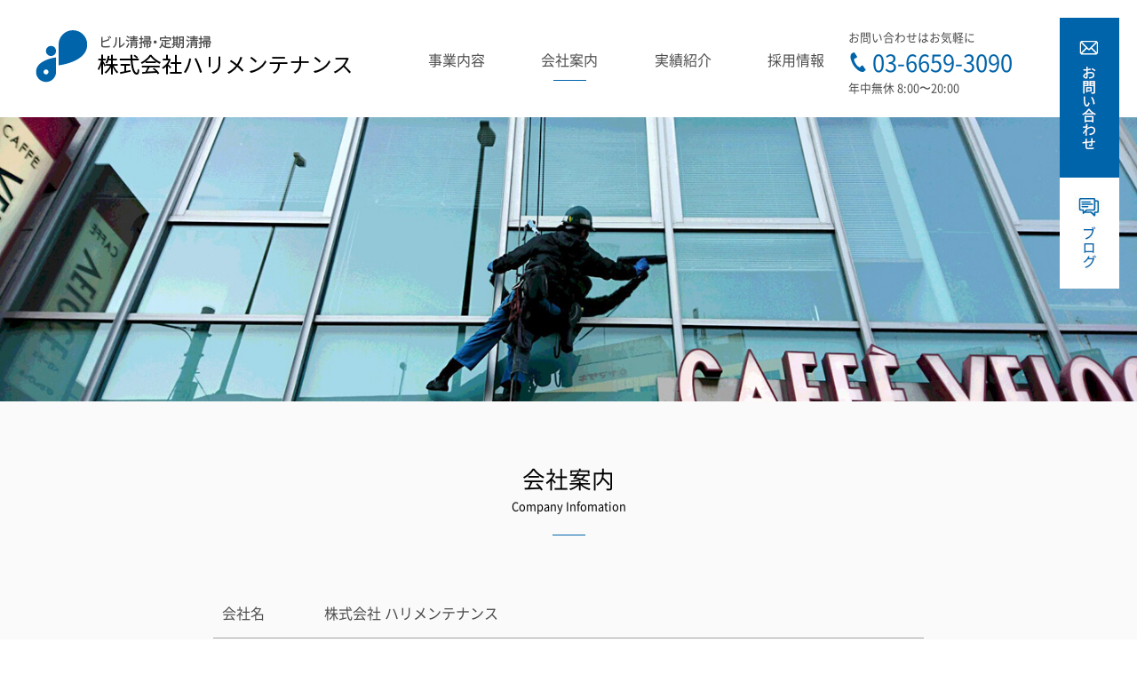

--- FILE ---
content_type: text/html
request_url: https://harimen.co.jp/company.html
body_size: 7148
content:
<!DOCTYPE html>
<html dir="ltr" lang="ja">
<head>
<meta charset="UTF-8">
<meta name="viewport" content="width=device-width, user-scalable=yes, maximum-scale=1.0, minimum-scale=1.0">
<meta name="format-detection" content="telephone=no">
<title>会社案内｜株式会社ハリメンテナンス</title>
<meta name="description" content="">
<meta name="keywords" content="">
<link rel="canonical" href="">
<link rel="stylesheet" href="style.css" type="text/css" media="all">
<link rel="stylesheet" href="drawer.css" type="text/css" media="all">
</head>

<body>
<header>
<div class="inner">
<h1><a href="./"><img src="images/logo.jpg" alt="ビル清掃・定期清掃 株式会社ハリメンテナンス"></a></h1>
<nav id="mainNav">
<ul>
<li><a href="service.html">事業内容</a></li>
<li><a href="company.html">会社案内<div></div></a></li>
<li><a href="works.html">実績紹介</a></li>
<li><a href="https://recruit-harimen.com/culture">採用情報</a></li>
</ul>
</nav>
<div class="head_tel pcDisp">お問い合わせはお気軽に<div class="freedial">03-6659-3090</div>年中無休 8:00〜20:00</div>
</div>
</header>

<div class="drawer drawer--top">
<header role="banner">
<button type="button" class="drawer-toggle drawer-hamburger" accesskey="0" tabindex="0">
<span class="drawer-hamburger-icon"></span>
</button>
<nav class="drawer-nav" role="navigation">
<ul class="drawer-menu">
<li><a href="service.html">事業内容</a></li>
<li><a href="company.html">会社案内</a></li>
<li><a href="works.html">実績紹介</a></li>
<li><a href="https://recruit-harimen.com/culture">採用情報</a></li>
<li class="li01"><a href="contact/">お問い合わせ</a></li>
<li class="li02"><a href="blog/">ブログ</a></li>
<li class="head_tel"><a href="tel:0366593090">お問い合わせはお気軽に<div class="freedial">03-6659-3090</div>年中無休 8:00〜20:00</a></li>
</ul>
</nav>
</header>
</div>
<div class="fixedMenu clearfix">
<ul>
<li><a href="contact/"><img src="images/btn_mail01.jpg" alt="お問い合わせ"></a></li>
<li><a href="blog/"><img src="images/btn_blog.jpg" alt="ブログ"></a></li>
</ul>
</div>
<!-- / header -->

<section id="kv">
<img src="images/company/kv.jpg" alt="会社案内">
</section>
<!-- / kv -->

<main>

<section id="business">
<h2>会社案内<br><span>Company Infomation</span><div></div></h2>
<div class="gaiyo_box">
<table>
<tr><td class="pcDisp">会社名</td><td><div class="spDisp">会社名</div>株式会社 ハリメンテナンス</td></tr>
<tr><td class="pcDisp">本社</td><td><div class="spDisp">本社</div>〒130-0024 東京都墨田区菊川3-11-5</td></tr>
<tr><td class="pcDisp">TEL</td><td><div class="spDisp">TEL</div>03-6659-3090</td></tr>
<tr><td class="pcDisp">FAX</td><td><div class="spDisp">FAX</div>03-6659-3490</td></tr>
<tr><td class="pcDisp">代表者</td><td><div class="spDisp">代表者</div>張西 浩充</td></tr>
<tr><td class="pcDisp">設立年月日</td><td><div class="spDisp">設立年月日</div>平成25年2月5日</td></tr>
<tr><td class="pcDisp">資本金</td><td><div class="spDisp">資本金</div>300万円</td></tr>
<tr><td class="pcDisp">従業員</td><td><div class="spDisp">従業員</div>管理職 3名、技術職 10名以上</td></tr>
<tr><td class="pcDisp">事業内容</td><td><div class="spDisp">事業内容</div><div class="alignLeft">1.建物全般清掃及びクリーニング事業<br>
2.大規模修繕及び改修工事に伴う外壁洗浄及び竣工クリーニング事業<br>
3.ロープアクセス(無足場工法)外装メンテナンス及びリニューアル工事事業<!--br><br>
<span>4.各種コーティング事業</span><br>・マンション外壁タイル<br>・アルミサッシ・手摺・ガラリ<br>・ロープ外壁アルミパネル<br>・石材外壁・床タイル<br><br>
<span>5.その他</span><br>・蔦(ツタ)除去<br>・鳥害対策--></div></td></tr>
<tr><td class="pcDisp">保有資格</td><td><div class="spDisp">保有資格</div><div class="alignLeft">ロープ高所作業特別教育<br>ゴンドラ特別教育修了者<br>高所作業車運転技能講習終了者<br>職長・安全教育修了者<br>足場作業等従事者特別教育<br>フルハーネス型墜落制止用器具特別教育</div></td></tr>
<tr><td class="pcDisp">取引銀行</td><td><div class="spDisp">取引銀行</div><div class="alignLeft">東京東信用金庫 両国支店</div></td></tr>
<tr><td class="pcDisp">加入保険</td><td><div class="spDisp">加入保険</div><div class="alignLeft">労働保険 13-3-12-962890-064<br>企業賠償責任保険(日本興亜損害保険株式会社）</div></td></tr>
<tr><td class="pcDisp">加入団体</td><td><div class="spDisp">加入団体</div><div class="alignLeft">東京土建組合墨田支部</div></td></tr>
<tr><td class="pcDisp">沿革</td><td><div class="spDisp">沿革</div>
<table>
<tr><td class="spdate">平成19年</td><td>東京都墨田区菊川3-11-5にて張西管財として<br>ガラス清掃を中心とした建物全般クリーニング事業を開業</td></tr>
<tr><td class="spdate">平成25年</td><td>東京都墨田区菊川2-9-5にて株式会社ハリメンテナンスへ商号変更し<br>既存のクリーニング事業に加えて<br>大規模修繕工事に伴う洗浄工事事業に注力</td></tr>
<tr><td class="spdate">平成28年</td><td>ガラス清掃業務において長年培ったブランコ作業技術を活かし<br>新たにロープアクセス塗装・シーリング工事を受注開始</td></tr>
<tr><td class="spdate">平成30年</td><td>社内に専任の工事責任者を配置しロープアクセス工事事業を本格化</td></tr>
<tr><td class="last spdate">令和2年</td><td class="last">ホームページ開設</td></tr></table></td></tr>
</table>
</div>
<div class="btn"><a href="works.html">実績一覧はこちら</a></div>
</section>


<section id="recruit">
<h2>採用情報<br><span>Recruit</span><div></div></h2>
<div class="cts">
<h3>私たちと一緒に働きませんか？</h3>
<div class="btn"><a href="https://recruit-harimen.com/culture">詳しく見る</a></div>
</div>
</section>

<section id="contact">
<h2>CONTACT</h2>
<p>ご相談・お問い合わせをお待ちしております。</p>
<ul>
<li class="li01"><a href="contact/">お問い合わせはこちら</a></li>
<li class="li02"><a href="tel:0366593090">お問い合わせはお気軽に<div class="freedial">03-6659-3090</div>年中無休 8:00〜20:00</a></li>
</ul>
</section>

</main>
<!-- / main -->

<footer>
<a href="./"><img src="images/logo.jpg" alt="ビル清掃・定期清掃 株式会社ハリメンテナンス"></a>
<address>〒130-0024　東京都墨田区菊川3丁目11番5号</address>
<div class="copy">Copyright (C) 2019 株式会社ハリメンテナンス. All Rights Reserved.</div>
</footer>

<!-- / footer -->

<script src="js/jquery1.7.2.min.js"></script>
<script src="js/smoothScroll.js"></script>
<script src="js/iscroll.min.js"></script>
<script src="js/drawer.min.js"></script>
<script>
$(document).ready(function(){
$('.drawer').drawer();
$('.drawer-menu li a').on('click', function(){
$('.drawer').drawer('close');
});
});
</script>

</body>
</html>

--- FILE ---
content_type: text/css
request_url: https://harimen.co.jp/style.css
body_size: 20618
content:
@charset "utf-8";

@keyframes fadeIn{0%{opacity:0}100%{opacity:1}}
@keyframes delayAnimeA{0%{opacity:0;transform:translateY(50px);}100%{opacity:1;transform:translateY(0);}}
@keyframes delayAnimeB{0%{opacity:0;transform:translateX(-100px);}100%{opacity:1;transform:translateX(0);}}

/* =Reset default browser CSS.
Based on work by Eric Meyer:http://meyerweb.com/eric/tools/css/reset/index.html
-------------------------------------------------------------- */
html,body,div,span,applet,object,iframe,h1,h2,h3,h4,h5,h6,p,blockquote,pre,a,abbr,acronym,address,big,cite,code,del,dfn,em,font,ins,kbd,q,s,samp,small,strike,strong,sub,sup,tt,var,dl,dt,dd,ol,ul,li,fieldset,form,label,legend,table,caption,tbody,tfoot,thead,tr,th,td{border:0;font-family:inherit;font-size:100%;font-style:inherit;font-weight:inherit;margin:0;outline:0;padding:0;vertical-align:baseline;}
:focus{outline:0;}
ol,ul{list-style:none;}
table{border-collapse:separate;border-spacing:0;}
caption,th,td{font-weight:normal;text-align:left;}
blockquote:before,blockquote:after,q:before,q:after{content:"";}
blockquote,q{quotes:"";}
img{max-width:100%;height:auto;vertical-align:bottom;}
a img{max-width:100%;height:auto;border:0;}
a:hover img{animation:fadeIn 1s ease 0s 1 normal;}
article,aside,details,figcaption,figure,footer,header,hgroup,menu,nav,section{display:block;}

@font-face {  font-family: "nsjpRegular";  src: url("font/NotoSansJP-Regular.woff") format('woff');font-display: swap;}
@font-face {  font-family: "nsjpMedium";  src: url("font/NotoSansJP-Medium.woff") format('woff');font-display: swap;}
.myFontRegular {  font-family: "nsjpRegular";}
.myFontMedium {  font-family: "nsjpMedium";}
body{font:1rem/1.6 "nsjpRegular","ヒラギノ角ゴ ProN W3", "Hiragino Kaku Gothic ProN", "游ゴシック", YuGothic, "メイリオ", Meiryo, sans-serif;color:#4d4d4d;animation:fadeIn 2s ease 0s 1 normal; line-height:160%;}

/* リンク設定
------------------------------------------------------------*/
a{text-decoration:none;outline:0;vertical-align:baseline;color:#4d4d4d;}
a:hover,a:active{color:#4d4d4d;}

/**** Clearfix ****/
.inner:after{content:""; display:table;clear:both;}
.inner{zoom:1;}
.clearfix:before,.clearfix:after{content:" ";display:table;}
.clearfix:after{clear:both;}
.clearfix{*zoom:1;}

/* 汎用クラス
*****************************************************/
.pcDisp{display:block;}
.spDisp{display:none;}

/* ヘッダー
------------------------------------------------------------*/
header{background:#fff;}
header .inner{max-width:1200px;width:100%;margin:0 auto;padding:0;box-sizing:border-box;}
header h1{ max-width:355px; width:100%; float:left; margin-top:34px; margin-bottom:39px;}
header .head_tel{max-width:225px; width:100%; float:right; margin-top:29px; font-size:0.8rem;}
header .head_tel .freedial{ color:#0064aa; font-size:1.6rem; line-height:22px; margin-top:5px; margin-bottom:5px;}
header .head_tel .freedial:before{ content:url(images/icon_tel.jpg); width:22px; height:22px; margin-right:5px;}
/*header .head_tel .freedial:before{ content:url(images/freedial.jpg); width:33px; height:22px; margin-right:5px;}*/

/* グローバルナビゲーション
*****************************************************/
nav#mainNav ul{max-width:510px;width:100%;margin:55px 55px 0;display:flex;flex-wrap:nowrap;justify-content:space-around;align-items:center; float:left;}
nav#mainNav li{width:100%;text-align:center;box-sizing:border-box; height:40px;}
nav#mainNav li a{margin:0 auto;padding:0;display:block;box-sizing:border-box;}
nav#mainNav li a:hover{animation:fadeIn 1s ease 0s 1 normal;}
nav#mainNav li div{ background:#0064aa; width:37px; height:1px; margin:0 auto; margin-top:10px;}

.fixedMenu{ position:fixed; top:20px; right:20px; letter-spacing:0.02em; font-family:"ヒラギノ角ゴ ProN W3", "Hiragino Kaku Gothic ProN", "游ゴシック", YuGothic, "メイリオ", Meiryo, sans-serif; z-index:200;}


div.drawer,.spMenuCenter{display:none;}

/* メイン画像
*****************************************************/
#kv img{width:100%;}

/* 見出し
*****************************************************/

/* コンテンツ
*****************************************************/
#index_blog{ width:100%; background:#fafafa; padding-bottom:64px;}
#index_blog h2{ font-size:1.6rem; padding-top:75px; color:#000; text-align:center; margin-bottom:60px;}
#index_blog h2 div{ background:#0064aa; width:37px; height:1px; margin:0 auto; margin-top:20px;}
#index_blog h2 span{ font-size:0.8rem;}
#index_blog ul{ max-width:1200px; width:90%; margin:0 auto; background:#fff; border-radius:10px; box-shadow:2px 2px 2px rgba(0,0,0,0.2); padding:20px; box-sizing:border-box;}
#index_blog ul li{ border-bottom: dotted 1px #CBCBCB; padding-top:20px; padding-bottom:20px;}
#index_blog ul li:last-child{ border-bottom:none;}
#index_blog ul li a{ display:block;}
#index_blog ul li a:hover{ background:#ECECEC;}
#index_blog ul li .blogdate{ width:20%; float:left; padding-left:2%;}
#index_blog ul li .blogdate:before{content:"\025b6"; color:#0064aa; font-size:12px; margin-right:5px;}

#business{ width:100%; background:#fafafa; padding-bottom:64px;}
#business h2{ font-size:1.6rem; padding-top:75px; color:#000; text-align:center; margin-bottom:60px;}
#business h2 div{ background:#0064aa; width:37px; height:1px; margin:0 auto; margin-top:20px;}
#business h2 span{ font-size:0.8rem;}
#business .ul_box{ max-width:1200px; width:90%; margin:0 auto;}
#business li{ max-width:380px; width:31.6666%; float:left; margin-right:2.5%; position:relative; height:458px; margin-bottom:35px; background:#fff;}
#business li:nth-child(3n){ margin-right:0;}
#business li img{ margin-bottom:45px;}
#business li .no{ position:absolute; left:167px; top:213px; margin:auto;}
#business li h3{ text-align:center; color:#0064aa; font-size:1.1rem; height:62px; padding-top:10px;}
#business li.li02 h3{height:72px; padding-top:0;}
#business li p{ padding:0 25px; height:75px; font-size:0.95rem;}
#business li a{ position:absolute; top:426px; right:0;}
#business .btn{ max-width:336px; width:100%; height:115px; margin:10px auto 0; clear:both; text-align:center; border-radius:6px;box-shadow:0px 0px 6px 0px #c1c1c1; }
#business .btn a{ color:#0064aa; padding-top:46px; padding-bottom:46px;width:336px;height:23px; display:block;}
#business .btn a:before{content:url(images/business_icon.png); width:23px; height:23px; margin-right:5px; position:relative; top:5px;}
#business .btn a:hover{animation:fadeIn 1s ease 0s 1 normal;}

#recruit{ width:100%; background:url(images/recruit.jpg) no-repeat center center /cover; background-size: cover; padding-bottom:70px; clear:both;}
#recruit h2{ font-size:1.6rem; padding-top:75px; color:#fff; text-align:center; margin-bottom:60px;}
#recruit h2 div{ background:#fcee21; width:37px; height:1px; margin:0 auto; margin-top:20px;}
#recruit h2 span{ font-size:0.8rem;}
#recruit .cts{ max-width:680px; width:100%; margin:0 auto;}
#recruit .cts h3{ color:#fff; font-size:1.4rem; margin-bottom:43px;}
#recruit .btn{max-width:277px; width:100%; height:80px; margin-left:40px; text-align:center; border-radius:80px; border:#fff solid 4px;}
#recruit .btn a{ color:#fff; padding-top:20px; padding-bottom:35px;width:277px;height:30px; display:block;}
#recruit .btn a:before{content:url(images/recruit_icon.png); width:16px; height:30px; margin-right:10px; position:relative; top:5px;}
#recruit .btn a:hover{animation:fadeIn 1s ease 0s 1 normal;}

#contact{ width:100%; background:url(images/contact.jpg) no-repeat center center /cover; background-size: cover; padding-bottom:110px; padding-top:70px; text-align:center;}
#contact h2{ color:#fff; font-size:0.8rem; margin-bottom:20px;}
#contact p{ color:#fff; font-size:1.4rem; margin-bottom:45px;}
#contact ul{ max-width:741px; display:flex; margin:0 auto;}
#contact ul li.li01{ background:#fff; border-radius:6px;box-shadow:0px 0px 3px 0px #000; margin-left:17px; margin-right:17px;}
#contact ul li.li01 a{color:#0064aa; padding-top:46px; padding-bottom:46px;width:336px;height:23px; display:block;}
#contact ul li.li01 a:before{content:url(images/icon_mail02.png); width:22px; height:17px; margin-right:5px; position:relative; top:3px;}
#contact ul li.li01 a:hover{animation:fadeIn 1s ease 0s 1 normal;}
#contact ul li.li02{ background:#fff; border-radius:6px;box-shadow:0px 0px 3px 0px #000; margin-left:17px; margin-right:17px;font-size:0.8rem;}
#contact ul li.li02 a{color:#4d4d4d; padding-top:18px; width:336px;height:23px; display:block;}
#contact ul li.li02 .freedial{ color:#0064aa; font-size:1.6rem; line-height:22px; margin-top:5px; margin-bottom:5px;}
#contact ul li.li02 .freedial:before{ content:url(images/icon_tel.jpg); width:22px; height:22px; margin-right:5px;}*/
/*#contact ul li.li02 .freedial:before{ content:url(images/freedial.jpg); width:33px; height:22px; margin-right:5px;}*/
#contact ul li.li02 a:hover{animation:fadeIn 1s ease 0s 1 normal;}

/*company.html*/
.gaiyo_box { max-width:800px; width:90%; margin:0 auto 50px;}
.gaiyo_box table{ width:100%;}
.gaiyo_box table td{ border-bottom:#A5A5A5 1px solid; padding:15px 10px;display:table-cell;}
.gaiyo_box table td span{ font-weight:bold;}
.gaiyo_box table td.last{ border-bottom:none;}
.gaiyo_box table table td{ padding-left:0;}

/*works*/
#works h2{ font-size:1.6rem; padding-top:75px; color:#000; text-align:center; margin-bottom:60px;}
#works h2 div{ background:#0064aa; width:37px; height:1px; margin:0 auto; margin-top:20px;}
#works h2 span{ font-size:0.8rem;}
.works_index{ max-width:800px; width:90%; margin:0 auto; text-align:center;flex-wrap:nowrap;justify-content:space-around;align-items:center; font-size:13px;}
.works_index li {border-radius:5px; border:1px solid #0064aa; margin-bottom:10px;}
.works_index li a{ padding-top:5px; padding-bottom:5px;border-radius:5px; width:100%; display:block; }
.works_index li a:hover{ background:#0064aa; color:#fff;}
.works_index li a:before{ content:"▼"; margin-right:5px; font-size:10px; color:#0064aa;}
.works_index li a:hover:before{color:#fff;}
#works h3{ font-weight:bold;max-width:1000px; width:90%;color:#0064aa; border-bottom:#9F9F9F 2px solid; margin:0 auto 20px; font-size:23px; padding-bottom:10px;clear:both; padding-top:100px;}
.works_ul{ max-width:1000px; width:90%; margin:0 auto; text-align:center; }
.works_ul li{ width:30%; float:left; margin-right:5%; margin-bottom:30px;}
.works_ul li:nth-child(3n){ margin-right:0;}
.works_ul li:nth-child(3n+1){ clear:both;}
#works .last{ clear:both; margin-bottom:100px;}
.works_sub{ max-width:1000px; width:90%; margin:0 auto 50px; background:#F2F2F2; padding:20px 10px;}

/*recruit*/
#recruitpage{ padding-bottom:100px;}
#recruitpage h2{ font-size:1.6rem; padding-top:75px; color:#000; text-align:center; margin-bottom:60px;}
#recruitpage h2 div{ background:#0064aa; width:37px; height:1px; margin:0 auto; margin-top:20px;}
#recruitpage h2 span{ font-size:0.8rem;}
#recruitpage h3{ font-weight:bold;max-width:1000px; width:90%;color:#0064aa; border-bottom:#9F9F9F 2px solid; margin:0 auto 20px; font-size:23px; padding-bottom:10px;}
#recruitpage .txt{max-width:1000px; width:90%; margin:0 auto 100px; font-size:14px; text-align:center;}
#recruitpage .txt .copy{ color:#0064aa;font-size:18px; margin-bottom:10px;}
#recruitpage .rec_img{ max-width:400px; width:90%; margin:0 auto 30px;}
#recruitpage .btn{ text-align:center;}
#recruitpage .btn a{ border-radius:5px; border:1px solid #0064aa; padding:10px 40px; font-weight:bold; color:#0064aa;}
#recruitpage .btn a:hover{ background:#0064aa; color:#fff;}
#recruitpage .btn a:before{ content:"》"; margin-right:5px; color:#0064aa;}
#recruitpage .btn a:hover:before{color:#fff;}

/*contact*/
#contact_main{ max-width:800px; width:90%; margin:0 auto;}
#contact_main dl dt,#contact_main dl dd{ margin-bottom:30px; text-align:left;}
#contact_main dl dt{ width:40%; float:left; min-height:34px; font-size:16px; clear:both;}
#contact_main dl dd{ width:60%; float:right;}
#contact_main dl span.hissu{ color:#fff; background:#aa0000; padding:5px 10px; border-radius:3px; line-height:100%; margin-left:15px; font-size:14px;}
#contact_main dl input{width:96%; height:30px; font-size:16px; border-radius:5px; border:#d6d6d6 1px solid;}
#contact_main dl input[type="radio"]{ width:30px;border-radius:0;border:none;vertical-align:middle;}
#contact_main dl dd.naiyo{ vertical-align:middle;}
#contact_main dl textarea{max-width:96%; font-size:16px; border-radius:5px; border:#d6d6d6 1px solid; padding:0 2%;box-sizing:border-box;}
#contact_main #btn{ clear:both; width:100%; text-align:center;}
#contact_main button{border:none; background:#0064aa;border-radius:3px; width:40%; margin:0 auto; color:#fff; font-size:16px; padding:20px 30px;}
.gototop{width:40%; margin:50px auto;}
.gototop a{border:none; background:#0064aa;border-radius:3px;  color:#fff; font-size:16px; padding:10px 30px;}

/* 共通エリア
*****************************************************/


/* フッター
*****************************************************/
footer{padding:32px 0 35px; text-align:center; box-sizing:border-box;font-size:0.9rem; }
footer img{ margin-bottom:25px;}
address{ margin-bottom:55px;}



/* 調整
------------------------------------------------------------*/
@media only screen and (max-width:1280px){
header{ position: relative;}
header .head_tel{ width:30%; float:none; position:absolute; top:0; right:100px;}
#business li .no{ position:absolute; left:85px; top:115px; margin:auto;}
#business li h3,#business li.li02 h3{ height:120px;}
.works_index{ display:block;}
.works_index li{ margin-bottom:20px;}
#contact_main dl dt{ width:100% !important; float:none; font-weight:bold; text-align:center !important; margin-bottom:0;}
#contact_main dl dd{ width:100% !important; float:none;}
}

/* タブレットサイズ
------------------------------------------------------------*/
@media only screen and (max-width:999px){
}

/* スマホサイズ
------------------------------------------------------------*/
@media only screen and (max-width:644px){
.pcDisp{display:none;}
.spDisp{display:block;}
.pcBlock{display:inline;}
img.alignRight,img.alignLeft{display:block;margin:0 auto 10px;float:none;}
div.drawer{display:block;}
nav#mainNav{display:none;}
section{ margin:0;}

.fixedMenu{ display:none;}

header .inner{max-width:1200px;width:100%;margin:0 auto;padding:0;box-sizing:border-box;}
header h1{ width:50%; float:left; margin-top:15px; margin-bottom:15px; margin-left:2%; margin-right:4%;}
header .head_tel{ clear:both; position:static; width:100%; float:none; margin:30px auto; font-size:1rem; line-height:150%;font-family:"ヒラギノ角ゴ ProN W3", "Hiragino Kaku Gothic ProN", "游ゴシック", YuGothic, "メイリオ", Meiryo, sans-serif; text-align:center;}
header .head_tel .freedial{ color:#0064aa; font-size:1.5rem; line-height:22px; margin-top:5px; margin-bottom:5px;font-family: "nsjpMedium"}
header .head_tel .freedial:before{content: ''; display: inline-block;  width: 22px; height: 22px; background-image: url(images/icon_tel.jpg); background-size: contain; vertical-align: middle; margin-right:2px;}
/*header .head_tel .freedial:before{content: ''; display: inline-block;  width: 17px; height: 11px; background-image: url(images/freedial.jpg); background-size: contain; vertical-align: middle; margin-right:2px;}*/


#index_blog{ padding-bottom:30px;}
#index_blog h2{ font-size:1rem; padding-top:30px; color:#000; text-align:center; margin-bottom:30px;}
#index_blog h2 div{ background:#0064aa; width:37px; height:1px; margin:0 auto; margin-top:10px;}
#index_blog h2 span{ font-size:0.5rem;}
#index_blog ul{  padding:10px; }
#index_blog ul li{ padding-top:10px; padding-bottom:10px; font-size:0.8rem;}
#index_blog ul li .blogdate{ width:100%; float:none; padding-left:0;}
#index_blog ul li .blogdate:before{ font-size:0.6rem; margin-right:5px;}

#business{ padding-bottom:30px;}
#business h2{ font-size:1rem; padding-top:30px; color:#000; text-align:center; margin-bottom:30px;}
#business h2 div{ background:#0064aa; width:37px; height:1px; margin:0 auto; margin-top:10px;}
#business h2 span{ font-size:0.5rem;}
#business .ul_box{ width:90%; overflow:hidden; margin:0 auto;}
#business ul{ width:100%;}
#business li{ width:100%; float:none; margin-right:0; position:relative; height:auto; margin-bottom:20px; background:#fff; padding-bottom:30px;}
#business li img{ margin-bottom:30px;}
#business li .no{ position:absolute; left:43%; top:185px; margin:auto;}
#business li h3{ text-align:center; color:#0064aa; font-size:1rem; height:auto; padding-top:10px; padding-bottom:10px;}
#business li.li02 h3{height:auto; padding-top:10px;}
#business li p{ padding:0 10px; height:75px; font-size:0.8rem;}
#business li a{ position:absolute; top:auto; bottom:-30px; right:0;}
#business .btn{ width:90%; height:115px; margin:10px auto 0; clear:both; text-align:center; border-radius:6px;box-shadow:0px 0px 6px 0px #c1c1c1; }
#business .btn a{ color:#0064aa; padding-top:46px; padding-bottom:46px;width:336px;height:23px; display:block;}
#business .btn a:before{content:url(images/business_icon.png); width:23px; height:23px; margin-right:5px; position:relative; top:5px;}
#business .btn a:hover{animation:fadeIn 1s ease 0s 1 normal;}

#recruit{ background:url(images/sp_recruit.jpg) no-repeat center center /cover; padding-bottom:35px;}
#recruit h2{ font-size:1rem; padding-top:30px; color:#fff; text-align:center; margin-bottom:30px;}
#recruit h2 div{ background:#fcee21; width:37px; height:1px; margin:0 auto; margin-top:10px;}
#recruit h2 span{ font-size:0.5rem;}
#recruit .cts{  width:90%; margin:0 auto; text-align:center;}
#recruit .cts h3{ color:#fff; font-size:1rem; margin-bottom:20px;}
#recruit .btn{ width:70%; height:50px; margin:0 auto; text-align:center; border-radius:50px; border:#fff solid 2px; text-align:center;}
#recruit .btn a{ color:#fff; padding-top:15px; padding-bottom:0;width:100%;height:30px; display:block;}


#recruit .btn a:before{content: ''; display: inline-block;  width: 12px; height: 22px; background-image: url(images/recruit_icon.png); background-size: contain; vertical-align: middle; margin-right:4%;top:-2px;}
#recruit .btn a:hover{animation:fadeIn 1s ease 0s 1 normal;}

#contact{  background:url(images/sp_contact.jpg) no-repeat center center /cover; padding-bottom:50px; padding-top:35px;}
#contact h2{ font-size:0.8rem; margin-bottom:10px;}
#contact p{ color:#fff; font-size:1rem; margin-bottom:20px;}
#contact ul{ width:90%; display:flex; margin:0 auto;}
#contact ul li{ width:100%;}
#contact ul li.li01{ background:#fff; border-radius:6px;box-shadow:0px 0px 3px 0px #000; margin-left:1%; margin-right:1%; font-size:0.8rem;}
#contact ul li.li01 a{color:#0064aa; padding-top:20px; padding-bottom:20px;width:100%;height:23px; display:block;}
#contact ul li.li01 a:before{content: ''; display: inline-block;  width: 14px; height: 11px; background-image: url(images/icon_mail02.png); background-size: contain; vertical-align: middle; margin-right:2px;top:0;}
#contact ul li.li01 a:hover{animation:fadeIn 1s ease 0s 1 normal;}
#contact ul li.li02{ background:#fff; border-radius:6px;box-shadow:0px 0px 3px 0px #000; margin-left:1%; margin-right:1%;font-size:0.3rem; line-height:50%;font-family:"ヒラギノ角ゴ ProN W3", "Hiragino Kaku Gothic ProN", "游ゴシック", YuGothic, "メイリオ", Meiryo, sans-serif; }
#contact ul li.li02 a{color:#4d4d4d; padding-top:10px; width:100%;height:23px; display:block;}
#contact ul li.li02 .freedial{ color:#0064aa; font-size:0.9rem; line-height:22px; margin-top:5px; margin-bottom:5px;font-family: "nsjpMedium"}
#contact ul li.li02 .freedial:before{content: ''; display: inline-block;  width: 17px; height: 11px; background-image: url(images/freedial.jpg); background-size: contain; vertical-align: middle; margin-right:2px;}
#contact ul li.li02 a:hover{animation:none;}

footer{font-size:0.7rem;}
footer img{ width:70%; margin-left:15%; margin-right:15%; margin-bottom:15px;}
address{ margin-bottom:15px;}

/*company.html*/
.gaiyo_box table{ width:100%; font-size:14px;}
.gaiyo_box table td.pcDisp{ display:none;}
.gaiyo_box table td{ width:100%; text-align:center;}
.gaiyo_box table td div{ width:100%; text-align:center; font-weight:bold; font-size:16px; margin-bottom:10px;}
.gaiyo_box table table td{ width:70%; text-align:left;}
.gaiyo_box table table td.spdate{ width:30%; text-align:left; font-weight:bold;}
.gaiyo_box table .alignLeft{ text-align:left; font-weight:normal !important; font-size:14px !important;}

#works,.works_ul li{ font-size:14px;}
#works h3{ padding-top:50px;}

#recruitpage h3{ font-size:18px;}
#contact_main button{ width:80%;}
.gototop{width:80%;}
}



--- FILE ---
content_type: text/css
request_url: https://harimen.co.jp/drawer.css
body_size: 9993
content:
/*!
* jquery-drawer v3.2.2
* Flexible drawer menu using jQuery, iScroll and CSS.
* http://git.blivesta.com/drawer
* License :MIT
* Author :blivesta <design@blivesta.com> (http://blivesta.com/)
*/

/*!------------------------------------*\
Base
\*!------------------------------------*/

.drawer-open{
overflow:hidden !important;
}

.drawer-nav{
position:fixed;
z-index:101;
top:0;
overflow:hidden;
width:16.25rem;
height:100%;
color:#222;
background-color:#fff;
}

.drawer-brand{
font-size:1.5rem;
line-height:3.75rem;
display:block;
padding-right:.75rem;
padding-left:.75rem;
text-decoration:none;
color:#222;
}

.drawer-menu{
margin:0;
padding:0;
list-style:none;
}

.drawer-menu li{border-bottom:#0064aa 1px solid;}
.drawer-menu li a{padding:20px 10px;background:#fff;color:#0064aa;display:block; text-align:center;}
.drawer-menu li.li01,.drawer-menu li.li02{ border-bottom:none; width:46%; float:left; margin:2%; margin-bottom:20px;}
.drawer-menu li.head_tel{ border-bottom:none;}

.drawer-menu li.li01{ background:#0064aa !important; }
.drawer-menu li.li01 a:before{content:url(images/icon_mail01.png); width:20px; height:16px; margin-right:5px;}
.drawer-menu li.li01 a{display:block;color:#fff;padding:15px 25px 18px;background:#0064aa !important;}
.drawer-menu li.li02{ background:#fff;border:#0064aa 1px solid; box-sizing:border-box;}
.drawer-menu li.li02 a:before{content:url(images/icon_blog.png); width:23px; height:21px; margin-right:5px;}
.drawer-menu li.li02 a{display:block;color:#0064aa;padding:15px 25px 15px;}
.drawer-menu li a:hover{animation:none;}

.drawer-dropdown li{
font-size:1em;
display:block;
padding:5px 10px 5px 40px;
text-decoration:none;
color:#222;
border:none;
background:#fff;
}
.drawer-dropdown li:last-child{margin-bottom:10px;}

.drawer-menu-item{
font-size:1.1em;
display:block;
padding:12px 10px 12px 25px;
text-decoration:none;
color:#222;
background:#f5f5f5;
}

.drawer-menu-item:hover{
text-decoration:underline;
color:#555;
background-color:transparent;
}

/*! overlay */

.drawer-overlay{
position:fixed;
z-index:100;
top:0;
left:0;
display:none;
width:100%;
height:100%;
background-color:rgba(0, 0, 0, .2);
}

.drawer-open .drawer-overlay{
display:block;
}

/*!------------------------------------*\
Top
\*!------------------------------------*/

.drawer--top .drawer-nav{
top:-100%;
left:0;
width:100%;
height:auto;
max-height:100%;
-webkit-transition:top .6s cubic-bezier(0.190, 1.000, 0.220, 1.000);
transition:top .6s cubic-bezier(0.190, 1.000, 0.220, 1.000);
}

.drawer--top.drawer-open .drawer-nav{
top:0;
}

.drawer--top .drawer-hamburger,
.drawer--top.drawer-open .drawer-hamburger{
right:0;
}

/*!------------------------------------*\
Left
\*!------------------------------------*/

.drawer--left .drawer-nav{
left:-16.25rem;
-webkit-transition:left .6s cubic-bezier(0.190, 1.000, 0.220, 1.000);
transition:left .6s cubic-bezier(0.190, 1.000, 0.220, 1.000);
}

.drawer--left.drawer-open .drawer-nav,
.drawer--left .drawer-hamburger,
.drawer--left.drawer-open .drawer-navbar .drawer-hamburger{
left:0;
}

.drawer--left.drawer-open .drawer-hamburger{
left:16.25rem;
}

/*!------------------------------------*\
Right
\*!------------------------------------*/

.drawer--right .drawer-nav{
right:-16.25rem;
-webkit-transition:right .6s cubic-bezier(0.190, 1.000, 0.220, 1.000);
transition:right .6s cubic-bezier(0.190, 1.000, 0.220, 1.000);
}

.drawer--right.drawer-open .drawer-nav,
.drawer--right .drawer-hamburger,
.drawer--right.drawer-open .drawer-navbar .drawer-hamburger{
right:0;
}

.drawer--right.drawer-open .drawer-hamburger{
right:16.25rem;
}

/*!------------------------------------*\
Hamburger
\*!------------------------------------*/

.drawer-hamburger{
position:fixed;
z-index:104;
top:0;
display:block;
box-sizing:content-box;
width:2rem;
margin:0 0 0 0;
padding:0;
padding-top:16px;
padding-right:.65rem;
padding-bottom:26px;
padding-left:.65rem;
transition:all .6s cubic-bezier(0.190, 1.000, 0.220, 1.000);
transform:translate3d(0, 0, 0);
outline:0;
background:none !important;
border:none;
}


.drawer-hamburger:hover{
cursor:pointer;
}

.drawer-hamburger-icon{
position:relative;
display:block;
margin-top:10px;
}

.drawer-hamburger-icon,
.drawer-hamburger-icon:before,
.drawer-hamburger-icon:after{
width:100%;
height:2px;
-webkit-transition:all .6s cubic-bezier(0.190, 1.000, 0.220, 1.000);
transition:all .6s cubic-bezier(0.190, 1.000, 0.220, 1.000);
background-color:#0064aa;
}

.drawer-hamburger-icon:before,
.drawer-hamburger-icon:after{
position:absolute;
top:-10px;
left:0;
content:' ';
}

.drawer-hamburger-icon:after{
top:10px;
}

.drawer-open .drawer-hamburger-icon{
background-color:transparent;
}

.drawer-open .drawer-hamburger-icon:before,
.drawer-open .drawer-hamburger-icon:after{
top:0;
}

.drawer-open .drawer-hamburger-icon:before{
-webkit-transform:rotate(45deg);
transform:rotate(45deg);
}

.drawer-open .drawer-hamburger-icon:after{
-webkit-transform:rotate(-45deg);
transform:rotate(-45deg);
}

/*!------------------------------------*\
accessibility
\*!------------------------------------*/

/*!
* Only display content to screen readers
* See:http://a11yproject.com/posts/how-to-hide-content
*/

.sr-only{
position:absolute;
overflow:hidden;
clip:rect(0, 0, 0, 0);
width:1px;
height:1px;
margin:-1px;
padding:0;
border:0;
}

/*!
* Use in conjunction with .sr-only to only display content when it's focused.
* Useful for "Skip to main content" links; see http://www.w3.org/TR/2013/NOTE-WCAG20-TECHS-20130905/G1
* Credit:HTML5 Boilerplate
*/

.sr-only-focusable:active,
.sr-only-focusable:focus{
position:static;
overflow:visible;
clip:auto;
width:auto;
height:auto;
margin:0;
}

/*!------------------------------------*\
Sidebar
\*!------------------------------------*/

.drawer--sidebar{
background-color:#fff;
}

.drawer--sidebar .drawer-contents{
background-color:#fff;
}

@media (min-width:64em){
.drawer--sidebar .drawer-hamburger{
display:none;
visibility:hidden;
}

.drawer--sidebar .drawer-nav{
display:block;
-webkit-transform:none;
transform:none;
position:fixed;
width:12.5rem;
height:100%;
}

/*! Left */
.drawer--sidebar.drawer--left .drawer-nav{
left:0;
border-right:1px solid #ddd;
}

.drawer--sidebar.drawer--left .drawer-contents{
margin-left:12.5rem;
}

/*! Right */
.drawer--sidebar.drawer--right .drawer-nav{
right:0;
border-left:1px solid #ddd;
}

.drawer--sidebar.drawer--right .drawer-contents{
margin-right:12.5rem;
}

/*! container */
.drawer--sidebar .drawer-container{
max-width:48rem;
}
}

@media (min-width:75em){
.drawer--sidebar .drawer-nav{
width:16.25rem;
}

.drawer--sidebar.drawer--left .drawer-contents{
margin-left:16.25rem;
}

.drawer--sidebar.drawer--right .drawer-contents{
margin-right:16.25rem;
}

/*! container */
.drawer--sidebar .drawer-container{
max-width:60rem;
}
}

/*!------------------------------------*\
Navbar
\*!------------------------------------*/

.drawer--navbarTopGutter{
padding-top:3.75rem;
}

.drawer-navbar .drawer-navbar-header{
border-bottom:1px solid #ddd;
background-color:#fff;
}

.drawer-navbar{
z-index:102;
top:0;
width:100%;
}

/*! .drawer-navbar modifier */

.drawer-navbar--fixed{
position:fixed;
}

.drawer-navbar-header{
position:relative;
z-index:102;
box-sizing:border-box;
width:100%;
height:3.75rem;
padding:0 .75rem;
text-align:center;
}

.drawer-navbar .drawer-brand{
line-height:3.75rem;
display:inline-block;
padding-top:0;
padding-bottom:0;
text-decoration:none;
}

.drawer-navbar .drawer-brand:hover{
background-color:transparent;
}

.drawer-navbar .drawer-nav{
padding-top:3.75rem;
}

.drawer-navbar .drawer-menu{
padding-bottom:7.5rem;
}

@media (min-width:64em){
.drawer-navbar{
height:3.75rem;
border-bottom:1px solid #ddd;
background-color:#fff;
}

.drawer-navbar .drawer-navbar-header{
position:relative;
display:block;
float:left;
width:auto;
padding:0;
border:0;
}

.drawer-navbar .drawer-menu--right{
float:right;
}

.drawer-navbar .drawer-menu li{
float:left;
}

.drawer-navbar .drawer-menu-item{
line-height:3.75rem;
padding-top:0;
padding-bottom:0;
}

.drawer-navbar .drawer-hamburger{
display:none;
}

.drawer-navbar .drawer-nav{
position:relative;
left:0;
overflow:visible;
width:auto;
height:3.75rem;
padding-top:0;
-webkit-transform:translate3d(0, 0, 0);
transform:translate3d(0, 0, 0);
}

.drawer-navbar .drawer-menu{
padding:0;
}

/*! dropdown */
.drawer-navbar .drawer-dropdown-menu{
position:absolute;
width:16.25rem;
border:1px solid #ddd;
}

.drawer-navbar .drawer-dropdown-menu-item{
padding-left:.75rem;
}
}

/*!------------------------------------*\
Dropdown
\*!------------------------------------*/

.drawer-dropdown-menu{
display:none;
box-sizing:border-box;
width:100%;
margin:0;
padding:0;
background-color:#fff;
}

.drawer-dropdown-menu > li{
width:100%;
list-style:none;
}

.drawer-dropdown-menu-item{
line-height:3.75rem;
display:block;
padding:0;
padding-right:.75rem;
padding-left:1.5rem;
text-decoration:none;
color:#222;
}

.drawer-dropdown-menu-item:hover{
text-decoration:underline;
color:#555;
background-color:transparent;
}

/*! open */

.drawer-dropdown.open > .drawer-dropdown-menu{
display:block;
}

/*! drawer-caret */

.drawer-dropdown .drawer-caret{
display:inline-block;
width:0;
height:0;
margin-left:4px;
-webkit-transition:opacity .2s ease, -webkit-transform .2s ease;
transition:opacity .2s ease, -webkit-transform .2s ease;
transition:transform .2s ease, opacity .2s ease;
transition:transform .2s ease, opacity .2s ease, -webkit-transform .2s ease;
-webkit-transform:rotate(0deg);
transform:rotate(0deg);
vertical-align:middle;
border-top:4px solid;
border-right:4px solid transparent;
border-left:4px solid transparent;
}

/*! open */

.drawer-dropdown.open .drawer-caret{
-webkit-transform:rotate(180deg);
transform:rotate(180deg);
}

/*!------------------------------------*\
Container
\*!------------------------------------*/

.drawer-container{
margin-right:auto;
margin-left:auto;
}

@media (min-width:64em){
.drawer-container{
max-width:60rem;
}
}

@media (min-width:75em){
.drawer-container{
max-width:70rem;
}
}